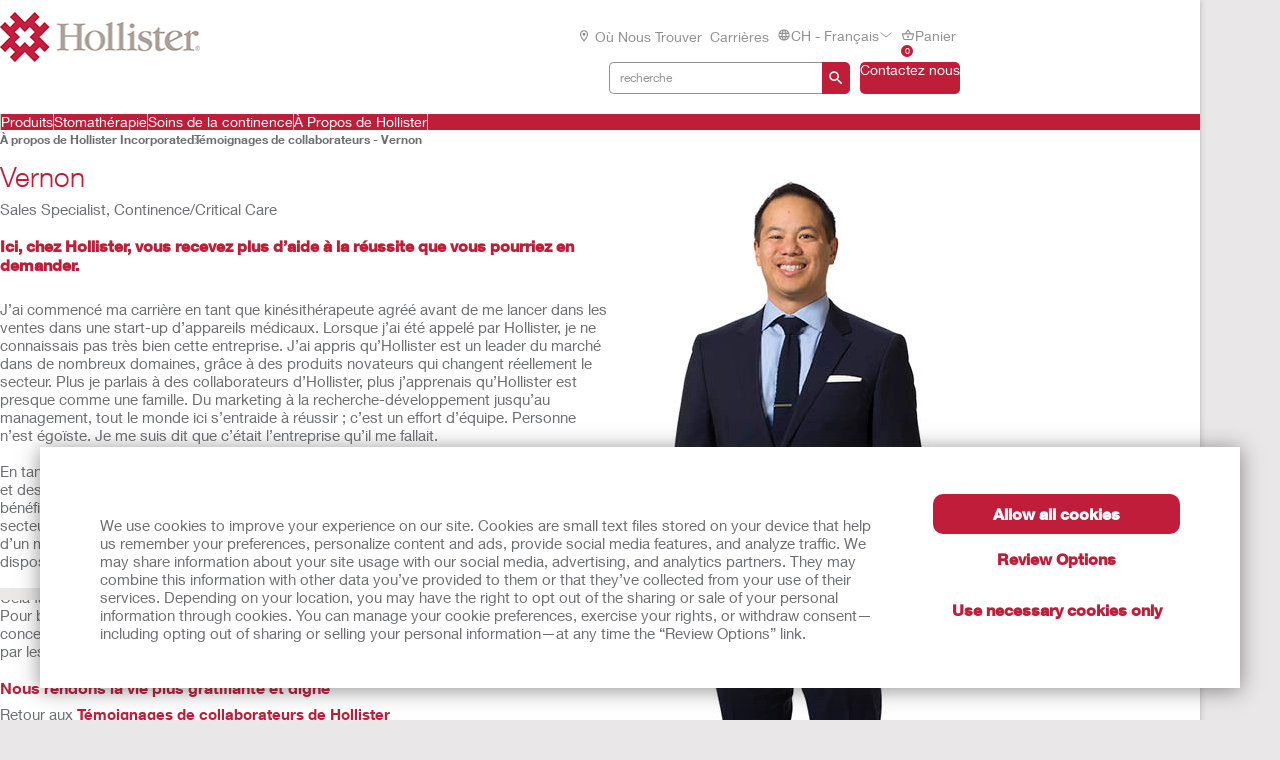

--- FILE ---
content_type: text/html; charset=utf-8
request_url: https://www.hollister.ch/fr-ch/about/vernonstory
body_size: 111675
content:



<!doctype html>
<!--[if IE 8]> <html class="ie8" lang="en"> <![endif]-->
<!--[if IE 9]> <html class="ie9" lang="en"> <![endif]-->
<!--[if (gt IE 9)|!(IE)]><!-->
<html lang="en" xml:lang="en" xmlns="http://www.w3.org/1999/xhtml">
<!--<![endif]-->
<head>
    <!-- Current Server : CD2-->

    <meta charset="utf-8">
    <meta http-equiv="X-UA-Compatible" content="IE=edge,chrome=1">
    <meta name="viewport" content="width=device-width, initial-scale=1, maximum-scale=1">
    <meta http-equiv="Content-Type" content="text/html; charset=UTF-8" />
    <meta name="CODE_LANGUAGE" content="C#" />
    <meta name="vs_defaultClientScript" content="JavaScript" />
    <meta name="vs_targetSchema" content="http://schemas.microsoft.com/intellisense/ie5" />

    <!--Canonical URLs-->
        <link rel="canonical" href="https://www.hollister.ch/fr-ch/about/vernonstory" />
        <!--Hreflanguage-->
                <link rel="alternate" hreflang="en-ca" href="https://www.hollister.ca/en-ca/about/vernonstory" />
                <link rel="alternate" hreflang="fr-ca" href="https://www.hollister.ca/fr-ca/about/vernonstory" />
                <link rel="alternate" hreflang="es-mx" href="https://www.hollister.com.mx/es-mx/about/vernonstory" />
                <link rel="alternate" hreflang="x-default" href="https://www.hollister.com/en/about/vernonstory" />
                <link rel="alternate" hreflang="fr-be" href="https://www.hollister.be/fr-be/about/vernonstory" />
                <link rel="alternate" hreflang="nl-be" href="https://www.hollister.be/nl-be/about/vernonstory" />
                <link rel="alternate" hreflang="da-dk" href="https://www.hollister.dk/da-dk/about/vernonstory" />
                <link rel="alternate" hreflang="es-es" href="https://www.hollister.es/es-es/about/vernonstory" />
                <link rel="alternate" hreflang="sv-fi" href="https://www.hollister.fi/sv-fi/about/vernonstory" />
                <link rel="alternate" hreflang="fr-fr" href="https://www.hollister.fr/fr-fr/about/vernonstory" />
                <link rel="alternate" hreflang="en-ie" href="https://www.hollister.ie/en-ie/about/vernonstory" />
                <link rel="alternate" hreflang="nl-nl" href="https://www.hollister.nl/nl-nl/about/vernonstory" />
                <link rel="alternate" hreflang="nb-no" href="https://www.hollister.no/nb-no/about/vernonstory" />
                <link rel="alternate" hreflang="de-ch" href="https://www.hollister.ch/de-ch/about/vernonstory" />
                <link rel="alternate" hreflang="fr-ch" href="https://www.hollister.ch/fr-ch/about/vernonstory" />
                <link rel="alternate" hreflang="fi-fi" href="https://www.hollister.fi/fi-fi/about/vernonstory" />
                <link rel="alternate" hreflang="sv-se" href="https://www.hollister.se/sv-se/about/vernonstory" />
                <link rel="alternate" hreflang="it-ch" href="https://www.hollister.ch/it-ch/about/vernonstory" />
                <link rel="alternate" hreflang="en-gb" href="https://www.hollister.co.uk/en-gb/about/vernonstory" />
                <link rel="alternate" hreflang="en-au" href="https://www.hollister.com.au/en-au/about/vernonstory" />
                <link rel="alternate" hreflang="ja-jp" href="https://www.hollister.co.jp/ja-jp/about/vernonstory" />
                <link rel="alternate" hreflang="en-nz" href="https://www.hollister.co.nz/en-nz/about/vernonstory" />


        <!-- Google Tag Manager -->
            <script nonce="a4231a0c-f5e0-4e2f-aa6b-f190afc82cc8">
                    (function (w, d, s, l, i) {
                    w[l] = w[l] || []; w[l].push({
                        'gtm.start':
                            new Date().getTime(), event: 'gtm.js'
                    }); var f = d.getElementsByTagName(s)[0],
                        j = d.createElement(s), dl = l != 'dataLayer' ? '&l=' + l : ''; j.async = true; j.src =
                            'https://www.googletagmanager.com/gtm.js?id=' + i + dl; var n = d.querySelector('[nonce]');
                    n && j.setAttribute('nonce', n.nonce || n.getAttribute('nonce')); f.parentNode.insertBefore(j, f);
                })(window, document, 'script', 'dataLayer', 'GTM-PX7DDL');
            </script>
        <!-- End Google Tag Manager -->
    
    <script nonce="a4231a0c-f5e0-4e2f-aa6b-f190afc82cc8">var gtmEventLabel, gtmEventValue, gtmEventCategory, gtmEventAction;</script>




    


	<script nonce="a4231a0c-f5e0-4e2f-aa6b-f190afc82cc8" src="/sites/public/design/Hollister/js/jquery-1.11.1.min.js"></script>
	<script nonce="a4231a0c-f5e0-4e2f-aa6b-f190afc82cc8" src="/sites/public/design/Hollister/js/plugins.js"></script>
		<script nonce="a4231a0c-f5e0-4e2f-aa6b-f190afc82cc8" src="/sites/public/design/Hollister/js/moment-with-locales.min.js"></script>
	<script nonce="a4231a0c-f5e0-4e2f-aa6b-f190afc82cc8" src="/sites/public/design/Hollister/js/aws.services.Hollister.js"></script>
	<script nonce="a4231a0c-f5e0-4e2f-aa6b-f190afc82cc8" src="/sites/public/design/refactor/scripts/main.bundle.js" type="module"></script>
	<script nonce="a4231a0c-f5e0-4e2f-aa6b-f190afc82cc8" src="/sites/public/design/Hollister/js/auxillary.js"></script>
		<script nonce="a4231a0c-f5e0-4e2f-aa6b-f190afc82cc8" src="/sites/public/design/Hollister/js/date.format.js"></script>
		<script nonce="a4231a0c-f5e0-4e2f-aa6b-f190afc82cc8" src="/sites/public/design/Hollister/js/jquery.maskedinput.min.js"></script>
		<script nonce="a4231a0c-f5e0-4e2f-aa6b-f190afc82cc8" src="/sites/public/design/Hollister/js/securestart.js"></script>

    <link href="/sites/public/design/refactor/css/Hollister.css?v=eKNDpm5eUIQhrCpK_dSagJ6vr2Nbenwd2y9Bg1z6DXE1" rel="stylesheet"/>

    <!--[if IE 8]>
        <link rel="stylesheet" type="text/css" href="/sites/public/design/Hollister/css/ie8.css"/>
    <![endif]-->
    
    
    <link rel="shortcut icon" href="/Sites/Public/Design/Hollister/images/favicon.ico" /><link rel="apple-touch-icon" href="/Sites/Public/Design/Hollister/images/favicon.png" />

        <script nonce="a4231a0c-f5e0-4e2f-aa6b-f190afc82cc8" type="text/plain" data-cookieconsent="statistics">

            (function(i, s, o, g, r, a, m) {
            i['GoogleAnalyticsObject'] = r;
            i[r] = i[r] ||
                function() {
                (i[r].q = i[r].q || []).push(arguments);
            }, i[r].l = 1 * new Date();
            a = s.createElement(o),
                    m = s.getElementsByTagName(o)[0];
            a.async = 1;
            a.src = g;
            m.parentNode.insertBefore(a, m);
        })(window, document, 'script', '//www.google-analytics.com/analytics.js', 'ga');

        ga('create', 'UA-67908405-2', { 'allowAnchor': true });
        ga('send', 'pageview');

        </script>
    

    <!-- Metadata -->
    <title>T&#233;moignages de collaborateurs - Vernon | Hollister CH</title>


    <!-- End Metadata -->
    <!-- Forms -->
   
    <script nonce="a4231a0c-f5e0-4e2f-aa6b-f190afc82cc8">
        if (!window.jQuery) {
            var script = document.createElement('script');
            script.type = "text/javascript";
            script.src = "/sites/public/design/dansac/js/jquery-1.11.1.min.js";
            script.nonce = "a4231a0c-f5e0-4e2f-aa6b-f190afc82cc8";
            document.getElementsByTagName('head')[0].appendChild(script);
        }
    </script>
    <script src="/scripts/jquery.signalR-2.4.3.min.js"></script>
    <script src="https://www.hollister.ch/signalr/hubs"></script>
    
</head>
<body class=" ">
    <noscript class="site_warning"><p><font color="FFFFFF"><b>Ce site fonctionne mieux lorsque JavaScript est activé…</b></font></p></noscript>

    
    <!-- Wrappers -->
    <div class="page-wrapper">
        <!-- Header -->

<header class="main-header">

    
<div class="mobile-header " data-module="mobileHeader">
    <div class="mobile-header__menu-container">
        <button class="mobile-header__menu-button__icon">
            <svg class="mobile-header__menu-button__icon-close" hidden="">
                <use xlink:href="#close-nav"></use>
            </svg>
            <svg class="mobile-header__menu-button__icon-open">
                <use xlink:href="#menu-nav"></use>
            </svg>
        </button>
        
    <nav class="mobile-header__nav-container" hidden="">
        <!-- main nav -->
        <div class="mobile-header__nav__main-nav" id="main-menu">
            
<form action="/Public/Navigation/Header" class="mobile-header__search-bar-container" method="post"><input id="fhController" name="fhController" type="hidden" value="NavigationController" /><input id="fhAction" name="fhAction" type="hidden" value="Header" /><input Name="q" Value="" class="mobile-header__nav__search-bar__input" id="SiteSearchViewModel_q" name="SiteSearchViewModel.q" placeholder="recherche" type="text" value="recherche" />                <div class="mobile-header__nav__search-buttons">
                    <button type="submit" class="mobile-header__nav__search-bar__button">
                        <svg class="mobile-header__menu-button__icon-open">
                            <use xlink:href="#search-icon"></use>
                        </svg>
                    </button>
                </div>
</form>            <ul class="mobile-header__nav__menu">
                    <li class="mobile-header__nav__menu-item has-submenu">
                        <a href="#" class="mobile-header__nav__menu-link" aria-haspopup="true" id="Produits-button-menu" aria-controls="Produits-menu">
                            Produits
                                <svg class="mobile-header__menu-button__icon-open">
                                    <use xlink:href="#chevron_right"></use>
                                </svg>
                        </a>
                    </li>
                    <li class="mobile-header__nav__menu-item has-submenu">
                        <a href="#" class="mobile-header__nav__menu-link" aria-haspopup="true" id="Stomath&#233;rapie-button-menu" aria-controls="Stomath&#233;rapie-menu">
                            Stomath&#233;rapie
                                <svg class="mobile-header__menu-button__icon-open">
                                    <use xlink:href="#chevron_right"></use>
                                </svg>
                        </a>
                    </li>
                    <li class="mobile-header__nav__menu-item has-submenu">
                        <a href="#" class="mobile-header__nav__menu-link" aria-haspopup="true" id="Soins-de-la-continence-button-menu" aria-controls="Soins-de-la-continence-menu">
                            Soins de la continence
                                <svg class="mobile-header__menu-button__icon-open">
                                    <use xlink:href="#chevron_right"></use>
                                </svg>
                        </a>
                    </li>
                    <li class="mobile-header__nav__menu-item has-submenu">
                        <a href="#" class="mobile-header__nav__menu-link" aria-haspopup="true" id="&#192;-Propos-de-Hollister-button-menu" aria-controls="&#192;-Propos-de-Hollister-menu">
                            &#192; Propos de Hollister
                                <svg class="mobile-header__menu-button__icon-open">
                                    <use xlink:href="#chevron_right"></use>
                                </svg>
                        </a>
                    </li>
            </ul>
            
        <ul class="mobile-header__nav__utility-nav">
                <li class="mobile-header__nav__utility-nav-item has-submenu">
                    <a href="/fr-ch/wheretobuy" class="mobile-header__nav__utility-nav-link">
                            <span>
                                <svg class="mobile-header__menu-button__icon-open">
                                    <use xlink:href="#location-icon"></use>
                                </svg>
                            </span>
                        &#160;O&#249; nous trouver
                    </a>
                </li>
                <li class="mobile-header__nav__utility-nav-item has-submenu">
                    <a href="/fr-ch/about/careeropportunities" class="mobile-header__nav__utility-nav-link">
                        Carri&#232;res
                    </a>
                </li>
            <li class="mobile-header__nav__utility-nav-item has-submenu">
                <a href="#" class="mobile-header__nav__utility-nav-link" id="language-button-menu" aria-controls="language-menu">
                    <span>
                        <svg class="mobile-header__menu-button__icon-open">
                            <use xlink:href="#world-icon"></use>
                        </svg>
                    </span>
                    CH - fran&#231;ais
                    <svg class="mobile-header__menu-button__icon-open">
                        <use xlink:href="#chevron_right"></use>
                    </svg>
                </a>
            </li>
                <!-- Add more utility nav items as needed -->
            </ul>
            <a href="/fr-ch/chfrcontactuspage" class="mobile-header__nav__contact-button">Contactez nous</a>
        </div>
        <!-- products nav -->
            <div class="mobile-header__nav__submenu-container" id="Produits-menu" aria-labelledby="Produits-button-menu" aria-hidden="true" hidden="">
                <ul class="mobile-header__nav__submenu">
                    <li class="mobile-header__nav__submenu-title" role="presentation">
                        <button class="mobile-header__nav__back-button" aria-label="Back to Main Menu" aria-controls="main-menu">
                            <span>
                                <svg class="mobile-header__menu-button__icon-open">
                                    <use xlink:href="#chevron_left"></use>
                                </svg>
                            </span>
                            Retour au menu principal
                        </button>
                        <h2>Produits</h2>
                    </li>
                        <li class="mobile-header__nav__submenu-item has-submenu">
                            <a href="#" aria-haspopup="true" aria-controls="Cat&#233;gories-de-produits-menu" id="Cat&#233;gories-de-produits-button-menu">
                                Cat&#233;gories de produits
                                    <svg class="mobile-header__menu-button__icon-open">
                                        <use xlink:href="#chevron_right"></use>
                                    </svg>
                            </a>
                        </li>
                        <li class="mobile-header__nav__submenu-item has-submenu">
                            <a href="#" aria-haspopup="true" aria-controls="Familles-de-produits-menu" id="Familles-de-produits-button-menu">
                                Familles de produits
                                    <svg class="mobile-header__menu-button__icon-open">
                                        <use xlink:href="#chevron_right"></use>
                                    </svg>
                            </a>
                        </li>
                        <li class="mobile-header__nav__submenu-item has-submenu">
                            <a href="/fr-ch/products" aria-haspopup="true" aria-controls="Voir-tous-les-produits-menu" id="Voir-tous-les-produits-button-menu">
                                Voir tous les produits
                            </a>
                        </li>
                </ul>
            </div>
            <!-- explore by products -->
                    <div class="mobile-header__nav__submenu-container" aria-labelledby="Cat&#233;gories-de-produits-button-menu" aria-hidden="true" id="Cat&#233;gories-de-produits-menu" hidden="">
                        <ul class="mobile-header__nav__submenu">
                            <li class="mobile-header__nav__submenu-title" role="presentation">
                                <button class="mobile-header__nav__back-button" aria-label="Back to Main Menu" aria-controls="Produits-menu">
                                    <span>
                                        <svg class="mobile-header__menu-button__icon-open">
                                            <use xlink:href="#chevron_left"></use>
                                        </svg>
                                    </span>
                                    Retour
                                </button>
                                <h2>Cat&#233;gories de produits</h2>
                            </li>
                                <li class="mobile-header__nav__submenu-item submenu-item--product">
                                    <a href="/fr-ch/products/ostomy-care-products">Produits de stomath&#233;rapie</a>
                                    <span>
                                        Pour une meilleure qualit&#233; de vie
                                    </span>
                                </li>
                                <li class="mobile-header__nav__submenu-item submenu-item--product">
                                    <a href="/fr-ch/products/continence-care-products">Produits des soins de la continence</a>
                                    <span>
                                        Confort, protection et discr&#233;tion
                                    </span>
                                </li>
                        </ul>
                    </div>
                    <div class="mobile-header__nav__submenu-container" aria-labelledby="Familles-de-produits-button-menu" aria-hidden="true" id="Familles-de-produits-menu" hidden="">
                        <ul class="mobile-header__nav__submenu">
                            <li class="mobile-header__nav__submenu-title" role="presentation">
                                <button class="mobile-header__nav__back-button" aria-label="Back to Main Menu" aria-controls="Produits-menu">
                                    <span>
                                        <svg class="mobile-header__menu-button__icon-open">
                                            <use xlink:href="#chevron_left"></use>
                                        </svg>
                                    </span>
                                    Retour
                                </button>
                                <h2>Familles de produits</h2>
                            </li>
                                <li class="mobile-header__nav__submenu-item submenu-item--product">
                                    <a href="/products/Ostomy-Care-Products/CeraPlus">CeraPlus™ - Produits de stomath&#233;rapie</a>
                                    <span>
                                        Pour r&#233;pondre &#224; vos besoins de s&#233;curit&#233; et de sant&#233; de la peau
                                    </span>
                                </li>
                                <li class="mobile-header__nav__submenu-item submenu-item--product">
                                    <a href="/products/Continence-Care-Products/Infyna-Chic">Sondes Infyna Chic™</a>
                                    <span>
                                        Discr&#233;tion et design inspir&#233;
                                    </span>
                                </li>
                                <li class="mobile-header__nav__submenu-item submenu-item--product">
                                    <a href="/products/Continence-Care-Products/VaPro">Sondes VaPro™ Catheters</a>
                                    <span>
                                        Avec protection 100% No Touch
                                    </span>
                                </li>
                        </ul>
                    </div>
            <div class="mobile-header__nav__submenu-container" id="Stomath&#233;rapie-menu" aria-labelledby="Stomath&#233;rapie-button-menu" aria-hidden="true" hidden="">
                <ul class="mobile-header__nav__submenu">
                    <li class="mobile-header__nav__submenu-title" role="presentation">
                        <button class="mobile-header__nav__back-button" aria-label="Back to Main Menu" aria-controls="main-menu">
                            <span>
                                <svg class="mobile-header__menu-button__icon-open">
                                    <use xlink:href="#chevron_left"></use>
                                </svg>
                            </span>
                            Retour au menu principal
                        </button>
                        <h2>Stomath&#233;rapie</h2>
                    </li>
                        <li class="mobile-header__nav__submenu-item has-submenu">
                            <a href="/fr-ch/Products/Ostomy-Care-Products" aria-haspopup="true" aria-controls="Produits-de-stomath&#233;rapie-menu" id="Produits-de-stomath&#233;rapie-button-menu">
                                Produits de stomath&#233;rapie
                            </a>
                        </li>
                        <li class="mobile-header__nav__submenu-item has-submenu">
                            <a href="/fr-ch/ostomycare/peristomalskinhealth" aria-haspopup="true" aria-controls="S&#233;curit&#233;-et-sant&#233;-de-la-peau-menu" id="S&#233;curit&#233;-et-sant&#233;-de-la-peau-button-menu">
                                S&#233;curit&#233; et sant&#233; de la peau
                            </a>
                        </li>
                        <li class="mobile-header__nav__submenu-item has-submenu">
                            <a href="/fr-ch/ostomycare/cerapluslineofproducts/ceraplustestimonials" aria-haspopup="true" aria-controls="T&#233;moignages-menu" id="T&#233;moignages-button-menu">
                                T&#233;moignages
                            </a>
                        </li>
                        <li class="mobile-header__nav__submenu-item has-submenu">
                            <a href="/fr-ch/ostomycare/ostomylearningcenter" aria-haspopup="true" aria-controls="Centre-d&#39;apprentissage-menu" id="Centre-d&#39;apprentissage-button-menu">
                                Centre d&#39;apprentissage
                            </a>
                        </li>
                        <li class="mobile-header__nav__submenu-item has-submenu">
                            <a href="/fr-ch/ostomycare/ostomy-clinical-education" aria-haspopup="true" aria-controls="Formation-clinique-en-stomath&#233;rapie-menu" id="Formation-clinique-en-stomath&#233;rapie-button-menu">
                                Formation clinique en stomath&#233;rapie
                            </a>
                        </li>
                        <li class="mobile-header__nav__submenu-item has-submenu">
                            <a href="/fr-ch/ostomycare/educationaltools" aria-haspopup="true" aria-controls="Outils-p&#233;dagogiques--menu" id="Outils-p&#233;dagogiques--button-menu">
                                Outils p&#233;dagogiques 
                            </a>
                        </li>
                </ul>
                    <div class="mobile-header__card">
                        <a href="/fr-ch/update" class="mobile-header__card-wrapper-link">
                                <img class="mobile-header__card__image" src="/-/media/images/hollister/flyoutfeature-images/hollister-kv-rita-landscape-145x145.jpg" alt="">
                            <div class="mobile-header__card__content">
                                <h2 class="mobile-header__card-title">
                                    Votre poche CeraPlus™ s’am&#233;liore  
                                </h2>
                                <div class="mobile-header__card-paragraph">
                                    D&#233;couvrez les caract&#233;ristiques am&#233;lior&#233;es de votre poche CeraPlus™ ici.
                                </div>
                                    <span class="mobile-header__card-link">En Savoir Plus</span>
                            </div>
                        </a>
                    </div>
            </div>
            <!-- explore by products -->
            <div class="mobile-header__nav__submenu-container" id="Soins-de-la-continence-menu" aria-labelledby="Soins-de-la-continence-button-menu" aria-hidden="true" hidden="">
                <ul class="mobile-header__nav__submenu">
                    <li class="mobile-header__nav__submenu-title" role="presentation">
                        <button class="mobile-header__nav__back-button" aria-label="Back to Main Menu" aria-controls="main-menu">
                            <span>
                                <svg class="mobile-header__menu-button__icon-open">
                                    <use xlink:href="#chevron_left"></use>
                                </svg>
                            </span>
                            Retour au menu principal
                        </button>
                        <h2>Soins de la continence</h2>
                    </li>
                        <li class="mobile-header__nav__submenu-item has-submenu">
                            <a href="/fr-ch/continencecare/continencecarelineofproducts" aria-haspopup="true" aria-controls="Produits-de-soins-de-la-continence-menu" id="Produits-de-soins-de-la-continence-button-menu">
                                Produits de soins de la continence
                            </a>
                        </li>
                        <li class="mobile-header__nav__submenu-item has-submenu">
                            <a href="/fr-ch/continencecare/continencelearningcenter" aria-haspopup="true" aria-controls="Centre-d&#39;apprentissage-menu" id="Centre-d&#39;apprentissage-button-menu">
                                Centre d&#39;apprentissage
                            </a>
                        </li>
                        <li class="mobile-header__nav__submenu-item has-submenu">
                            <a href="/fr-ch/continencecare/educationaltools" aria-haspopup="true" aria-controls="Outils-p&#233;dagogiques-rapides-menu" id="Outils-p&#233;dagogiques-rapides-button-menu">
                                Outils p&#233;dagogiques rapides
                            </a>
                        </li>
                        <li class="mobile-header__nav__submenu-item has-submenu">
                            <a href="/fr-ch/continencecare/continence-clinical-education" aria-haspopup="true" aria-controls="Formation-clinique-sur-les-soins-de-la-continence-menu" id="Formation-clinique-sur-les-soins-de-la-continence-button-menu">
                                Formation clinique sur les soins de la continence
                            </a>
                        </li>
                </ul>
                    <div class="mobile-header__card">
                        <a href="/fr-ch/continencecare/vapro" class="mobile-header__card-wrapper-link">
                                <img class="mobile-header__card__image" src="/-/media/images/hollister/splash-images/vapronotouch/6023_holcog_fingertips_145x97.jpg" alt="VaPro F-Style catheter">
                            <div class="mobile-header__card__content">
                                <h2 class="mobile-header__card-title">
                                    Les sondes VaPro™
                                </h2>
                                <div class="mobile-header__card-paragraph">
                                    Avec la protection 100 % No Touch*, tout ce que vous touchez, ne touche pas la sonde VaPro™. (*Sans contact)
                                </div>
                                    <span class="mobile-header__card-link">En savoir plus</span>
                            </div>
                        </a>
                    </div>
            </div>
            <!-- explore by products -->
            <div class="mobile-header__nav__submenu-container" id="&#192;-Propos-de-Hollister-menu" aria-labelledby="&#192;-Propos-de-Hollister-button-menu" aria-hidden="true" hidden="">
                <ul class="mobile-header__nav__submenu">
                    <li class="mobile-header__nav__submenu-title" role="presentation">
                        <button class="mobile-header__nav__back-button" aria-label="Back to Main Menu" aria-controls="main-menu">
                            <span>
                                <svg class="mobile-header__menu-button__icon-open">
                                    <use xlink:href="#chevron_left"></use>
                                </svg>
                            </span>
                            Retour au menu principal
                        </button>
                        <h2>&#192; Propos de Hollister</h2>
                    </li>
                        <li class="mobile-header__nav__submenu-item has-submenu">
                            <a href="/fr-ch/about/careersupdate" aria-haspopup="true" aria-controls="Carri&#232;res-Hollister-menu" id="Carri&#232;res-Hollister-button-menu">
                                Carri&#232;res Hollister
                            </a>
                        </li>
                        <li class="mobile-header__nav__submenu-item has-submenu">
                            <a href="/fr-ch/about/associatestories" aria-haspopup="true" aria-controls="T&#233;moignages-de-collaborateurs-menu" id="T&#233;moignages-de-collaborateurs-button-menu">
                                T&#233;moignages de collaborateurs
                            </a>
                        </li>
                        <li class="mobile-header__nav__submenu-item has-submenu">
                            <a href="/fr-ch/about/globallocations" aria-haspopup="true" aria-controls="Sites-internationaux-menu" id="Sites-internationaux-button-menu">
                                Sites internationaux
                            </a>
                        </li>
                        <li class="mobile-header__nav__submenu-item has-submenu">
                            <a href="/fr-ch/about/hollisterhistory" aria-haspopup="true" aria-controls="Histoire-de-Hollister-menu" id="Histoire-de-Hollister-button-menu">
                                Histoire de Hollister
                            </a>
                        </li>
                </ul>
                    <div class="mobile-header__card">
                        <a href="/fr-ch/about/environmentalresponsibility" class="mobile-header__card-wrapper-link">
                                <img class="mobile-header__card__image" src="/-/media/images/hollister/flyoutfeature-images/hollister_environmental_flyout_145x122.png" alt="">
                            <div class="mobile-header__card__content">
                                <h2 class="mobile-header__card-title">
                                    Responsabilit&#233; environnementale
                                </h2>
                                <div class="mobile-header__card-paragraph">
                                    Voyez comment nous sommes de bons intendants des ressources de la Terre.
                                </div>
                                    <span class="mobile-header__card-link">Pour en savoir plus</span>
                            </div>
                        </a>
                    </div>
            </div>
            <!-- explore by products -->
        <!-- Language -->
        <div class="mobile-header__nav__submenu-container" aria-labelledby="language-button-menu" id="language-menu" aria-hidden="true" hidden="">
            <ul class="mobile-header__nav__submenu language-list">
                <li class="mobile-header__nav__submenu-title" role="presentation">
                    <button class="mobile-header__nav__back-button" aria-label="Back to Main Menu" aria-controls="main-menu">
                        <span>
                            <svg class="mobile-header__menu-button__icon-open">
                                <use xlink:href="#chevron_left"></use>
                            </svg>
                        </span>
                        Retour
                    </button>
                    <h2>Changer de pays et de langue</h2>
                </li>

                    <li class="mobile-header__nav__submenu-item language-item">
                        <!--create an accordion -->
                        <button class="mobile-header__nav__submenu-item__accordion-button" aria-expanded="false" aria-controls="language-item-0">
                            Am&#233;riques <span>(5)</span>
                            <svg class="mobile-header__menu-button__icon-open plus-icon">
                                <use xlink:href="#plus-accordion"></use>
                            </svg>
                            <svg class="mobile-header__menu-button__icon-open minus-icon" hidden="">
                                <use xlink:href="#minus-accordion"></use>
                            </svg>
                        </button>
                        <div class="mobile-header__nav__submenu-item__content" id="language-item-0" hidden="">
                            <ul class="mobile-header__nav__submenu-item__content__list">
                                    <li class="mobile-header__nav__submenu-item__content__list-item">
<a href="/Public/Globalization/CountrySelectPage?commandArgument=pt-BR%7Chollisterbr">Brasil - Portugu&#234;s</a>                                    </li>
                                    <li class="mobile-header__nav__submenu-item__content__list-item">
<a href="/Public/Globalization/CountrySelectPage?commandArgument=en-CA%7Chollisterca">Canada - English</a>                                    </li>
                                    <li class="mobile-header__nav__submenu-item__content__list-item">
<a href="/Public/Globalization/CountrySelectPage?commandArgument=fr-CA%7Chollisterca">Canada - Fran&#231;ais</a>                                    </li>
                                    <li class="mobile-header__nav__submenu-item__content__list-item">
<a href="/Public/Globalization/CountrySelectPage?commandArgument=es-MX%7Chollistermx">M&#233;xico - Espa&#241;ol</a>                                    </li>
                                    <li class="mobile-header__nav__submenu-item__content__list-item">
<a href="/Public/Globalization/CountrySelectPage?commandArgument=en%7Chollister">United States - English</a>                                    </li>
                            </ul>
                        </div>
                    </li>
                    <li class="mobile-header__nav__submenu-item language-item">
                        <!--create an accordion -->
                        <button class="mobile-header__nav__submenu-item__accordion-button" aria-expanded="false" aria-controls="language-item-1">
                            Europe <span>(18)</span>
                            <svg class="mobile-header__menu-button__icon-open plus-icon">
                                <use xlink:href="#plus-accordion"></use>
                            </svg>
                            <svg class="mobile-header__menu-button__icon-open minus-icon" hidden="">
                                <use xlink:href="#minus-accordion"></use>
                            </svg>
                        </button>
                        <div class="mobile-header__nav__submenu-item__content" id="language-item-1" hidden="">
                            <ul class="mobile-header__nav__submenu-item__content__list">
                                    <li class="mobile-header__nav__submenu-item__content__list-item">
<a href="/Public/Globalization/CountrySelectPage?commandArgument=fr-BE%7Chollisterbe">Belgique - fran&#231;ais</a>                                    </li>
                                    <li class="mobile-header__nav__submenu-item__content__list-item">
<a href="/Public/Globalization/CountrySelectPage?commandArgument=nl-BE%7Chollisterbe">Belgi&#235; - Nederlands</a>                                    </li>
                                    <li class="mobile-header__nav__submenu-item__content__list-item">
<a href="/Public/Globalization/CountrySelectPage?commandArgument=da-DK%7Chollisterdk">Danmark - Dansk</a>                                    </li>
                                    <li class="mobile-header__nav__submenu-item__content__list-item">
<a href="/Public/Globalization/CountrySelectPage?commandArgument=de-DE%7Chollisterde">Deutschland - Deutsch</a>                                    </li>
                                    <li class="mobile-header__nav__submenu-item__content__list-item">
<a href="/Public/Globalization/CountrySelectPage?commandArgument=es-ES%7Chollisteres">Espa&#241;a - Espa&#241;ol</a>                                    </li>
                                    <li class="mobile-header__nav__submenu-item__content__list-item">
<a href="/Public/Globalization/CountrySelectPage?commandArgument=sv-FI%7Chollisterfi">Finland - svenska</a>                                    </li>
                                    <li class="mobile-header__nav__submenu-item__content__list-item">
<a href="/Public/Globalization/CountrySelectPage?commandArgument=fr-FR%7Chollisterfr">France - Fran&#231;ais</a>                                    </li>
                                    <li class="mobile-header__nav__submenu-item__content__list-item">
<a href="/Public/Globalization/CountrySelectPage?commandArgument=en-IE%7Chollisterie">Ireland - English</a>                                    </li>
                                    <li class="mobile-header__nav__submenu-item__content__list-item">
<a href="/Public/Globalization/CountrySelectPage?commandArgument=it-IT%7Chollisterit">Italia - Italiano</a>                                    </li>
                                    <li class="mobile-header__nav__submenu-item__content__list-item">
<a href="/Public/Globalization/CountrySelectPage?commandArgument=nl-NL%7Chollisternl">Nederland - Nederlands</a>                                    </li>
                                    <li class="mobile-header__nav__submenu-item__content__list-item">
<a href="/Public/Globalization/CountrySelectPage?commandArgument=nb-NO%7Chollisterno">Norge - Norsk</a>                                    </li>
                                    <li class="mobile-header__nav__submenu-item__content__list-item">
<a href="/Public/Globalization/CountrySelectPage?commandArgument=de-CH%7Chollisterch">Schweiz - Deutsch</a>                                    </li>
                                    <li class="mobile-header__nav__submenu-item__content__list-item">
<a href="/Public/Globalization/CountrySelectPage?commandArgument=fr-CH%7Chollisterch">Suisse - fran&#231;ais</a>                                    </li>
                                    <li class="mobile-header__nav__submenu-item__content__list-item">
<a href="/Public/Globalization/CountrySelectPage?commandArgument=fi-FI%7Chollisterfi">Suomi - suomi</a>                                    </li>
                                    <li class="mobile-header__nav__submenu-item__content__list-item">
<a href="/Public/Globalization/CountrySelectPage?commandArgument=sv-SE%7Chollisterse">Sverige - svenska</a>                                    </li>
                                    <li class="mobile-header__nav__submenu-item__content__list-item">
<a href="/Public/Globalization/CountrySelectPage?commandArgument=it-CH%7Chollisterch">Svizzera - Italiano</a>                                    </li>
                                    <li class="mobile-header__nav__submenu-item__content__list-item">
<a href="/Public/Globalization/CountrySelectPage?commandArgument=en-GB%7Chollisteruk">UK - English</a>                                    </li>
                                    <li class="mobile-header__nav__submenu-item__content__list-item">
<a href="/Public/Globalization/CountrySelectPage?commandArgument=de-AT%7Chollisterat">&#214;sterreich - Deutsch</a>                                    </li>
                            </ul>
                        </div>
                    </li>
                    <li class="mobile-header__nav__submenu-item language-item">
                        <!--create an accordion -->
                        <button class="mobile-header__nav__submenu-item__accordion-button" aria-expanded="false" aria-controls="language-item-2">
                            Asie / Pacifique <span>(3)</span>
                            <svg class="mobile-header__menu-button__icon-open plus-icon">
                                <use xlink:href="#plus-accordion"></use>
                            </svg>
                            <svg class="mobile-header__menu-button__icon-open minus-icon" hidden="">
                                <use xlink:href="#minus-accordion"></use>
                            </svg>
                        </button>
                        <div class="mobile-header__nav__submenu-item__content" id="language-item-2" hidden="">
                            <ul class="mobile-header__nav__submenu-item__content__list">
                                    <li class="mobile-header__nav__submenu-item__content__list-item">
<a href="/Public/Globalization/CountrySelectPage?commandArgument=en-AU%7Chollisterau">Australia - English</a>                                    </li>
                                    <li class="mobile-header__nav__submenu-item__content__list-item">
<a href="/Public/Globalization/CountrySelectPage?commandArgument=ja-JP%7Chollisterjp">日本 - 日本語</a>                                    </li>
                                    <li class="mobile-header__nav__submenu-item__content__list-item">
<a href="/Public/Globalization/CountrySelectPage?commandArgument=en-NZ%7Chollisternz">New Zealand - English</a>                                    </li>
                            </ul>
                        </div>
                    </li>
            </ul>
        </div>
        <!-- Login -->
        <div class="mobile-header__nav__submenu-container" aria-labelledby="login-button-menu" id="login-menu" aria-hidden="true" hidden="">
            <ul class="mobile-header__nav__submenu ">
                <li class="mobile-header__nav__submenu-title" role="presentation">
                    <button class="mobile-header__nav__back-button" aria-label="Back to Main Menu" aria-controls="main-menu">
                        <span>
                            <svg class="mobile-header__menu-button__icon-open">
                                <use xlink:href="#chevron_left"></use>
                            </svg>
                        </span>
                        Retour au menu principal
                    </button>
                    <h2>
Sign up or Login                    </h2>
                </li>
            </ul>
        </div>
    </nav>
    </div>
    <div class="mobile-header__logo">
        <a id="logo" href="/fr-ch/">
            <img src="/-/media/images/sites/public/hollister/logo.png?la=fr-CH&amp;h=50&amp;w=201&amp;hash=75C90E1D17AF5CE2C174F3062A8BBF7C" class="mobile-header__logo__image" alt="" loading="Lazy" />
        </a>
    </div>
    <div class="mobile-header__cart-container">
            <div class="mobile-header__cart-button">
                <button class="mobile-header__menu-button__icon">
                    <svg class="mobile-header__menu-button__icon-open">
                        <use xlink:href="#cart-nav"></use>
                    </svg>
                    Panier
                    <span class="mobile-header__cart-button-counter">0</span>
                </button>
            </div>
        </div>
</div>

<div class="desktop-header " data-module="desktopHeader">
    <div class="desktop-header__container">
        <div class="desktop-header__actions-container desktop-header-container">
            <div class="desktop-header__logo-container">
                <a id="logo" href="/fr-ch/">
                    <img src="/-/media/images/sites/public/hollister/logo.png?la=fr-CH&amp;h=50&amp;w=201&amp;hash=75C90E1D17AF5CE2C174F3062A8BBF7C" class="desktop-header__logo__image" alt="" loading="Lazy" />
                </a>
            </div>
            
        <ul class="desktop-header__nav__utility-nav">
                <li class="desktop-header__nav__utility-nav-item">
                    <a href="/fr-ch/wheretobuy" class="desktop-header__nav__utility-nav-link">
                            <svg class="desktop-header__menu-button__icon-open">
                                <use xlink:href="#location-icon"></use>
                            </svg>
                        &#160;O&#249; nous trouver
                    </a>
                </li>
                <li class="desktop-header__nav__utility-nav-item">
                    <a href="/fr-ch/about/careeropportunities" class="desktop-header__nav__utility-nav-link">
                        Carri&#232;res
                    </a>
                </li>
            <li class="desktop-header__nav__utility-nav-item desktop-header__nav__utility-nav-item--language">
                <a href="#" class="desktop-header__nav__utility-nav-link" id="language-button-menu" aria-controls="language-desktop-menu">
                    <span>
                        <svg class="desktop-header__menu-button__icon-open">
                            <use xlink:href="#world-icon"></use>
                        </svg>
                    </span>
                    <div class="desktop-header__current-language">
                        CH - fran&#231;ais
                    </div>
                    <svg class="desktop-header__menu-button__icon-open down-icon">
                        <use xlink:href="#chevron-down"></use>
                    </svg>
                </a>
                <div class="desktop-header__utility-subnav" id="language-desktop-menu" aria-labelledby="language-button-menu" hidden="">
                    <ul class="desktop-header__utility-subnav-list">
                        <li class="desktop-header__nav__submenu-title">
                            Changer de pays et de langue
                        </li>

                            <li class="desktop-header__nav__submenu-item">
                                <button class="desktop-header__nav__submenu-item__accordion-button" aria-expanded="false" aria-controls="language-desktop-item-0">
                                    Am&#233;riques <span> (5)</span>
                                    <svg class="desktop-header__menu-button__icon-open plus-icon">
                                        <use xlink:href="#plus-accordion"></use>
                                    </svg>
                                    <svg class="desktop-header__menu-button__icon-open minus-icon" hidden="">
                                        <use xlink:href="#minus-accordion"></use>
                                    </svg>
                                </button>
                                <div class="desktop-header__nav__submenu-item__content" id="language-desktop-item-0" hidden="">
                                        <ul class="desktop-header__nav__submenu-item__content__list">
                                                <li class="desktop-header__nav__submenu-item__content__list-item">
                                                    <a href="https://www.hollister.com.br/pt-br/">Brasil - Portugu&#234;s</a>
                                                </li>
                                                <li class="desktop-header__nav__submenu-item__content__list-item">
                                                    <a href="https://www.hollister.ca/en-ca/">Canada - English</a>
                                                </li>
                                                <li class="desktop-header__nav__submenu-item__content__list-item">
                                                    <a href="https://www.hollister.ca/fr-ca/">Canada - Fran&#231;ais</a>
                                                </li>
                                                <li class="desktop-header__nav__submenu-item__content__list-item">
                                                    <a href="https://www.hollister.com.mx/es-mx/">M&#233;xico - Espa&#241;ol</a>
                                                </li>
                                                <li class="desktop-header__nav__submenu-item__content__list-item">
                                                    <a href="https://www.hollister.com/en/">United States - English</a>
                                                </li>
                                        </ul>
                                </div>
                            </li>
                            <li class="desktop-header__nav__submenu-item">
                                <button class="desktop-header__nav__submenu-item__accordion-button" aria-expanded="false" aria-controls="language-desktop-item-1">
                                    Europe <span> (18)</span>
                                    <svg class="desktop-header__menu-button__icon-open plus-icon">
                                        <use xlink:href="#plus-accordion"></use>
                                    </svg>
                                    <svg class="desktop-header__menu-button__icon-open minus-icon" hidden="">
                                        <use xlink:href="#minus-accordion"></use>
                                    </svg>
                                </button>
                                <div class="desktop-header__nav__submenu-item__content" id="language-desktop-item-1" hidden="">
                                        <ul class="desktop-header__nav__submenu-item__content__list">
                                                <li class="desktop-header__nav__submenu-item__content__list-item">
                                                    <a href="https://www.hollister.be/fr-be/">Belgique - fran&#231;ais</a>
                                                </li>
                                                <li class="desktop-header__nav__submenu-item__content__list-item">
                                                    <a href="https://www.hollister.be/nl-be/">Belgi&#235; - Nederlands</a>
                                                </li>
                                                <li class="desktop-header__nav__submenu-item__content__list-item">
                                                    <a href="https://www.hollister.dk/da-dk/">Danmark - Dansk</a>
                                                </li>
                                                <li class="desktop-header__nav__submenu-item__content__list-item">
                                                    <a href="https://www.hollister.de/de-de/">Deutschland - Deutsch</a>
                                                </li>
                                                <li class="desktop-header__nav__submenu-item__content__list-item">
                                                    <a href="https://www.hollister.es/es-es/">Espa&#241;a - Espa&#241;ol</a>
                                                </li>
                                                <li class="desktop-header__nav__submenu-item__content__list-item">
                                                    <a href="https://www.hollister.fi/sv-fi/">Finland - svenska</a>
                                                </li>
                                                <li class="desktop-header__nav__submenu-item__content__list-item">
                                                    <a href="https://www.hollister.fr/fr-fr/">France - Fran&#231;ais</a>
                                                </li>
                                                <li class="desktop-header__nav__submenu-item__content__list-item">
                                                    <a href="https://www.hollister.ie/en-ie/">Ireland - English</a>
                                                </li>
                                                <li class="desktop-header__nav__submenu-item__content__list-item">
                                                    <a href="https://www.hollister.it/it-it/">Italia - Italiano</a>
                                                </li>
                                                <li class="desktop-header__nav__submenu-item__content__list-item">
                                                    <a href="https://www.hollister.nl/nl-nl/">Nederland - Nederlands</a>
                                                </li>
                                        </ul>
                                        <ul class="desktop-header__nav__submenu-item__content__list">
                                                <li class="desktop-header__nav__submenu-item__content__list-item">
                                                    <a href="https://www.hollister.no/nb-no/">Norge - Norsk</a>
                                                </li>
                                                <li class="desktop-header__nav__submenu-item__content__list-item">
                                                    <a href="https://www.hollister.ch/de-ch/">Schweiz - Deutsch</a>
                                                </li>
                                                <li class="desktop-header__nav__submenu-item__content__list-item">
                                                    <a href="https://www.hollister.ch/fr-ch/">Suisse - fran&#231;ais</a>
                                                </li>
                                                <li class="desktop-header__nav__submenu-item__content__list-item">
                                                    <a href="https://www.hollister.fi/fi-fi/">Suomi - suomi</a>
                                                </li>
                                                <li class="desktop-header__nav__submenu-item__content__list-item">
                                                    <a href="https://www.hollister.se/sv-se/">Sverige - svenska</a>
                                                </li>
                                                <li class="desktop-header__nav__submenu-item__content__list-item">
                                                    <a href="https://www.hollister.ch/it-ch/">Svizzera - Italiano</a>
                                                </li>
                                                <li class="desktop-header__nav__submenu-item__content__list-item">
                                                    <a href="https://www.hollister.co.uk/en-gb/">UK - English</a>
                                                </li>
                                                <li class="desktop-header__nav__submenu-item__content__list-item">
                                                    <a href="https://www.hollister.at/de-at/">&#214;sterreich - Deutsch</a>
                                                </li>
                                        </ul>
                                </div>
                            </li>
                            <li class="desktop-header__nav__submenu-item">
                                <button class="desktop-header__nav__submenu-item__accordion-button" aria-expanded="false" aria-controls="language-desktop-item-2">
                                    Asie / Pacifique <span> (3)</span>
                                    <svg class="desktop-header__menu-button__icon-open plus-icon">
                                        <use xlink:href="#plus-accordion"></use>
                                    </svg>
                                    <svg class="desktop-header__menu-button__icon-open minus-icon" hidden="">
                                        <use xlink:href="#minus-accordion"></use>
                                    </svg>
                                </button>
                                <div class="desktop-header__nav__submenu-item__content" id="language-desktop-item-2" hidden="">
                                        <ul class="desktop-header__nav__submenu-item__content__list">
                                                <li class="desktop-header__nav__submenu-item__content__list-item">
                                                    <a href="https://www.hollister.com.au/en-au/">Australia - English</a>
                                                </li>
                                                <li class="desktop-header__nav__submenu-item__content__list-item">
                                                    <a href="https://www.hollister.co.jp/ja-jp/">日本 - 日本語</a>
                                                </li>
                                                <li class="desktop-header__nav__submenu-item__content__list-item">
                                                    <a href="https://www.hollister.co.nz/en-nz/">New Zealand - English</a>
                                                </li>
                                        </ul>
                                </div>
                            </li>
                    </ul>
                </div>
            </li>
                            <li class="desktop-header__nav__utility-nav-item desktop-header__nav__utility-nav-item--cart">
                    <a href="#" class="desktop-header__nav__utility-nav-link">
                        <div class="desktop-header__nav__utility-nav-link--icon-counter">
                            <svg class="desktop-header__menu-button__icon-open">
                                <use xlink:href="#cart-nav"></use>
                            </svg>
                            <span class="desktop-header__cart-button-counter">0</span>
                        </div>
                        Panier
                    </a>
                </li>
        </ul>
        </div>
        <div class="desktop-header__search-container desktop-header-container">
            
<form action="/Public/Navigation/Header" class="desktop-header__search-bar-container" method="post"><input id="fhController" name="fhController" type="hidden" value="NavigationController" /><input id="fhAction" name="fhAction" type="hidden" value="Header" /><input Name="q" Value="" class="desktop-header__nav__search-bar__input" id="SiteSearchViewModel_q" name="SiteSearchViewModel.q" placeholder="recherche" type="text" value="recherche" />                <button type="submit" class="desktop-header__nav__search-bar__button">
                    <svg class="desktop-header__menu-button__icon-open">
                        <use xlink:href="#search-icon"></use>
                    </svg>
                </button>
</form>                            <a href="/fr-ch/chfrcontactuspage" class="desktop-header__nav__contact-us-cta">Contactez nous</a>
        </div>
        
        <div class="desktop-header__nav-wrapper">
            <nav class="desktop-header__nav desktop-header-container">
                <ul class="desktop-header__nav-list">
                        <li class="desktop-header__nav-item has-submenu">
                            <a href="/fr-ch/products" class="desktop-header__nav-link" id="96c81e6a-cd32-487a-904f-958c5e95ff58-desktop-button" aria-controls="96c81e6a-cd32-487a-904f-958c5e95ff58-desktop-menu">Produits</a>
                            <div class="desktop-header__submenu desktop-header__submenu--left" id="96c81e6a-cd32-487a-904f-958c5e95ff58-desktop-menu" aria-labelledby="96c81e6a-cd32-487a-904f-958c5e95ff58-desktop-button" hidden="true">
                                <ul class="desktop-header__nav-list desktop-header__nav-list--no-card">
                                        <li class="desktop-header__nav-item has-inner-submenu" tabindex="0">
                                            <a href="/fr-ch/products" id="ede423ac-1c25-49af-95a2-edce0f13f5ff-button-menu" aria-controls="ede423ac-1c25-49af-95a2-edce0f13f5ff-categories-menu" class="desktop-header__nav-link">
                                                Cat&#233;gories de produits
                                                <div class="desktop-header__nav-item-description">
                                                    Obtenez plus de d&#233;tails sur nos produits et demandez des &#233;chantillons.
                                                </div>
                                            </a>
                                                <svg class="desktop-header__menu-button__icon-open">
                                                    <use xlink:href="#chevron_right"></use>
                                                </svg>
                                                <div class="desktop-header__submenu" id="ede423ac-1c25-49af-95a2-edce0f13f5ff-categories-menu" aria-labelledby="ede423ac-1c25-49af-95a2-edce0f13f5ff-button-menu" hidden="">
                                                    <ul class="desktop-header__nav-list desktop-header__nav-list--no-card">
                                                            <li class="desktop-header__nav-item">
                                                                <a href="/fr-ch/products/ostomy-care-products" class="desktop-header__nav-link">
                                                                    Produits de stomath&#233;rapie
                                                                    <div class="desktop-header__nav-item-description">
                                                                        Pour une meilleure qualit&#233; de vie
                                                                    </div>
                                                                </a>
                                                            </li>
                                                            <li class="desktop-header__nav-item">
                                                                <a href="/fr-ch/products/continence-care-products" class="desktop-header__nav-link">
                                                                    Produits des soins de la continence
                                                                    <div class="desktop-header__nav-item-description">
                                                                        Confort, protection et discr&#233;tion
                                                                    </div>
                                                                </a>
                                                            </li>
                                                    </ul>
                                                    
                                                </div>
                                        </li>
                                        <li class="desktop-header__nav-item has-inner-submenu" tabindex="-1">
                                            <a href="" id="fcbdce0c-6da3-4622-9974-5834a3697b2e-button-menu" aria-controls="fcbdce0c-6da3-4622-9974-5834a3697b2e-categories-menu" class="desktop-header__nav-link">
                                                Familles de produits
                                                <div class="desktop-header__nav-item-description">
                                                    
                                                </div>
                                            </a>
                                                <svg class="desktop-header__menu-button__icon-open">
                                                    <use xlink:href="#chevron_right"></use>
                                                </svg>
                                                <div class="desktop-header__submenu" id="fcbdce0c-6da3-4622-9974-5834a3697b2e-categories-menu" aria-labelledby="fcbdce0c-6da3-4622-9974-5834a3697b2e-button-menu" hidden="">
                                                    <ul class="desktop-header__nav-list desktop-header__nav-list--no-card">
                                                            <li class="desktop-header__nav-item">
                                                                <a href="/products/Ostomy-Care-Products/CeraPlus" class="desktop-header__nav-link">
                                                                    CeraPlus™ - Produits de stomath&#233;rapie
                                                                    <div class="desktop-header__nav-item-description">
                                                                        Pour r&#233;pondre &#224; vos besoins de s&#233;curit&#233; et de sant&#233; de la peau
                                                                    </div>
                                                                </a>
                                                            </li>
                                                            <li class="desktop-header__nav-item">
                                                                <a href="/products/Continence-Care-Products/Infyna-Chic" class="desktop-header__nav-link">
                                                                    Sondes Infyna Chic™
                                                                    <div class="desktop-header__nav-item-description">
                                                                        Discr&#233;tion et design inspir&#233;
                                                                    </div>
                                                                </a>
                                                            </li>
                                                            <li class="desktop-header__nav-item">
                                                                <a href="/products/Continence-Care-Products/VaPro" class="desktop-header__nav-link">
                                                                    Sondes VaPro™ Catheters
                                                                    <div class="desktop-header__nav-item-description">
                                                                        Avec protection 100% No Touch
                                                                    </div>
                                                                </a>
                                                            </li>
                                                    </ul>
                                                    
                                                </div>
                                        </li>
                                        <li class="desktop-header__nav-item " tabindex="-1">
                                            <a href="/fr-ch/products" id="eb4e92a4-dc53-4d14-b420-a4924bfb3db3-button-menu" aria-controls="eb4e92a4-dc53-4d14-b420-a4924bfb3db3-categories-menu" class="desktop-header__nav-link">
                                                Voir tous les produits
                                                <div class="desktop-header__nav-item-description">
                                                    
                                                </div>
                                            </a>
                                        </li>
                                </ul>
                                                            </div>
                        </li>
                        <li class="desktop-header__nav-item has-submenu">
                            <a href="/fr-ch/ostomycare" class="desktop-header__nav-link" id="c818946c-b781-442a-bcb9-3bafa3e8e7d1-desktop-button" aria-controls="c818946c-b781-442a-bcb9-3bafa3e8e7d1-desktop-menu">Stomath&#233;rapie</a>
                            <div class="desktop-header__submenu desktop-header__submenu--left" id="c818946c-b781-442a-bcb9-3bafa3e8e7d1-desktop-menu" aria-labelledby="c818946c-b781-442a-bcb9-3bafa3e8e7d1-desktop-button" hidden="true">
                                <ul class="desktop-header__nav-list ">
                                        <li class="desktop-header__nav-item " tabindex="0">
                                            <a href="/fr-ch/Products/Ostomy-Care-Products" id="ee3e2e51-7121-4ba2-9d47-46d6cb302b24-button-menu" aria-controls="ee3e2e51-7121-4ba2-9d47-46d6cb302b24-categories-menu" class="desktop-header__nav-link">
                                                Produits de stomath&#233;rapie
                                                <div class="desktop-header__nav-item-description">
                                                    Des produits qui r&#233;pondent &#224; vos besoins de s&#233;curit&#233; et de sant&#233; de la peau
                                                </div>
                                            </a>
                                        </li>
                                        <li class="desktop-header__nav-item " tabindex="-1">
                                            <a href="/fr-ch/ostomycare/peristomalskinhealth" id="863e4a6b-c109-413a-9880-73e679d3f10a-button-menu" aria-controls="863e4a6b-c109-413a-9880-73e679d3f10a-categories-menu" class="desktop-header__nav-link">
                                                S&#233;curit&#233; et sant&#233; de la peau
                                                <div class="desktop-header__nav-item-description">
                                                    Les produits CeraPlus™ aident &#224; garder une peau saine
                                                </div>
                                            </a>
                                        </li>
                                        <li class="desktop-header__nav-item " tabindex="-1">
                                            <a href="/fr-ch/ostomycare/cerapluslineofproducts/ceraplustestimonials" id="4e6a7a6c-cbc6-4767-9293-6b33e5f028cf-button-menu" aria-controls="4e6a7a6c-cbc6-4767-9293-6b33e5f028cf-categories-menu" class="desktop-header__nav-link">
                                                T&#233;moignages
                                                <div class="desktop-header__nav-item-description">
                                                    T&#233;moignages d’utilisateurs de nos produits CeraPlus™
                                                </div>
                                            </a>
                                        </li>
                                        <li class="desktop-header__nav-item " tabindex="-1">
                                            <a href="/fr-ch/ostomycare/ostomylearningcenter" id="a2afbd7b-1b9f-468f-a176-9c343e21914f-button-menu" aria-controls="a2afbd7b-1b9f-468f-a176-9c343e21914f-categories-menu" class="desktop-header__nav-link">
                                                Centre d&#39;apprentissage
                                                <div class="desktop-header__nav-item-description">
                                                    Conseils, ressources et outils 
                                                </div>
                                            </a>
                                        </li>
                                        <li class="desktop-header__nav-item " tabindex="-1">
                                            <a href="/fr-ch/ostomycare/ostomy-clinical-education" id="e225e59d-3398-453c-8b29-bec2fd058233-button-menu" aria-controls="e225e59d-3398-453c-8b29-bec2fd058233-categories-menu" class="desktop-header__nav-link">
                                                Formation clinique en stomath&#233;rapie
                                                <div class="desktop-header__nav-item-description">
                                                    Ressources comprenant des r&#233;sultats d’&#233;tudes et des supports d&#39;apprentissage pour les professionnels de sant&#233;
                                                </div>
                                            </a>
                                        </li>
                                        <li class="desktop-header__nav-item " tabindex="-1">
                                            <a href="/fr-ch/ostomycare/educationaltools" id="a8eedf94-e954-4cd3-8c1e-6defc8e006ba-button-menu" aria-controls="a8eedf94-e954-4cd3-8c1e-6defc8e006ba-categories-menu" class="desktop-header__nav-link">
                                                Outils p&#233;dagogiques 
                                                <div class="desktop-header__nav-item-description">
                                                    Livrets pour avant et apr&#232;s la chirurgie de stomie
                                                </div>
                                            </a>
                                        </li>
                                </ul>
                                    <div class="desktop-header__card">
                                        <a href="/fr-ch/update" class="desktop-header__card-wrapper-link">
                                                <img class="desktop-header__card__image" src="/-/media/images/hollister/flyoutfeature-images/hollister-kv-rita-landscape-145x145.jpg" alt="">
                                            <div class="desktop-header__card__content">
                                                <h2 class="desktop-header__card-title">
                                                    Votre poche CeraPlus™ s’am&#233;liore  
                                                </h2>
                                                <div class="desktop-header__card-paragraph">
                                                    D&#233;couvrez les caract&#233;ristiques am&#233;lior&#233;es de votre poche CeraPlus™ ici.
                                                </div>
                                                    <span class="desktop-header__card-link">En Savoir Plus</span>
                                            </div>
                                        </a>
                                    </div>
                                                            </div>
                        </li>
                        <li class="desktop-header__nav-item has-submenu">
                            <a href="/fr-ch/continencecare" class="desktop-header__nav-link" id="6272b560-3289-4e7c-ba81-8146a2004526-desktop-button" aria-controls="6272b560-3289-4e7c-ba81-8146a2004526-desktop-menu">Soins de la continence</a>
                            <div class="desktop-header__submenu desktop-header__submenu--left" id="6272b560-3289-4e7c-ba81-8146a2004526-desktop-menu" aria-labelledby="6272b560-3289-4e7c-ba81-8146a2004526-desktop-button" hidden="true">
                                <ul class="desktop-header__nav-list ">
                                        <li class="desktop-header__nav-item " tabindex="0">
                                            <a href="/fr-ch/continencecare/continencecarelineofproducts" id="a437e7e2-b246-48e6-874b-7e6656b46760-button-menu" aria-controls="a437e7e2-b246-48e6-874b-7e6656b46760-categories-menu" class="desktop-header__nav-link">
                                                Produits de soins de la continence
                                                <div class="desktop-header__nav-item-description">
                                                    Notre gamme de sondes pour sondage intermittent propose des options &#224; tous ceux qui pratiquent l’auto-sondage
                                                </div>
                                            </a>
                                        </li>
                                        <li class="desktop-header__nav-item " tabindex="-1">
                                            <a href="/fr-ch/continencecare/continencelearningcenter" id="11996c27-a5b8-4efd-9dfa-74031f795fb3-button-menu" aria-controls="11996c27-a5b8-4efd-9dfa-74031f795fb3-categories-menu" class="desktop-header__nav-link">
                                                Centre d&#39;apprentissage
                                                <div class="desktop-header__nav-item-description">
                                                    Conseils compl&#233;mentaires aux informations sur le produit
                                                </div>
                                            </a>
                                        </li>
                                        <li class="desktop-header__nav-item " tabindex="-1">
                                            <a href="/fr-ch/continencecare/educationaltools" id="265494b0-d643-4239-96df-799ee70785c8-button-menu" aria-controls="265494b0-d643-4239-96df-799ee70785c8-categories-menu" class="desktop-header__nav-link">
                                                Outils p&#233;dagogiques rapides
                                                <div class="desktop-header__nav-item-description">
                                                    Vid&#233;os utiles, guides et conseils de soins pour apprendre &#224; vivre avec une maladie neurologique.
                                                </div>
                                            </a>
                                        </li>
                                        <li class="desktop-header__nav-item " tabindex="-1">
                                            <a href="/fr-ch/continencecare/continence-clinical-education" id="3e9ad314-ebd5-4552-bc69-8a0a25961fe1-button-menu" aria-controls="3e9ad314-ebd5-4552-bc69-8a0a25961fe1-categories-menu" class="desktop-header__nav-link">
                                                Formation clinique sur les soins de la continence
                                                <div class="desktop-header__nav-item-description">
                                                    Ressources p&#233;dagogiques pour professionnels de la sant&#233;
                                                </div>
                                            </a>
                                        </li>
                                </ul>
                                    <div class="desktop-header__card">
                                        <a href="/fr-ch/continencecare/vapro" class="desktop-header__card-wrapper-link">
                                                <img class="desktop-header__card__image" src="/-/media/images/hollister/splash-images/vapronotouch/6023_holcog_fingertips_145x97.jpg" alt="VaPro F-Style catheter">
                                            <div class="desktop-header__card__content">
                                                <h2 class="desktop-header__card-title">
                                                    Les sondes VaPro™
                                                </h2>
                                                <div class="desktop-header__card-paragraph">
                                                    Avec la protection 100 % No Touch*, tout ce que vous touchez, ne touche pas la sonde VaPro™. (*Sans contact)
                                                </div>
                                                    <span class="desktop-header__card-link">En savoir plus</span>
                                            </div>
                                        </a>
                                    </div>
                                                            </div>
                        </li>
                        <li class="desktop-header__nav-item has-submenu">
                            <a href="/fr-ch/about" class="desktop-header__nav-link" id="733e764e-3577-44e9-8098-db6534a400d5-desktop-button" aria-controls="733e764e-3577-44e9-8098-db6534a400d5-desktop-menu">&#192; Propos de Hollister</a>
                            <div class="desktop-header__submenu desktop-header__submenu--left" id="733e764e-3577-44e9-8098-db6534a400d5-desktop-menu" aria-labelledby="733e764e-3577-44e9-8098-db6534a400d5-desktop-button" hidden="true">
                                <ul class="desktop-header__nav-list ">
                                        <li class="desktop-header__nav-item " tabindex="0">
                                            <a href="/fr-ch/about/careersupdate" id="21406292-ae92-440f-938b-fb46f5e3a8a8-button-menu" aria-controls="21406292-ae92-440f-938b-fb46f5e3a8a8-categories-menu" class="desktop-header__nav-link">
                                                Carri&#232;res Hollister
                                                <div class="desktop-header__nav-item-description">
                                                    Partagez notre savoir-faire et aidez-nous &#224; cr&#233;er l&#39;avenir
                                                </div>
                                            </a>
                                        </li>
                                        <li class="desktop-header__nav-item " tabindex="-1">
                                            <a href="/fr-ch/about/associatestories" id="428142cd-ec0a-4ee8-a4bb-b922ee68470d-button-menu" aria-controls="428142cd-ec0a-4ee8-a4bb-b922ee68470d-categories-menu" class="desktop-header__nav-link">
                                                T&#233;moignages de collaborateurs
                                                <div class="desktop-header__nav-item-description">
                                                    D&#233;couvrez ce que signifie d&#39;&#234;tre un collaborateur Hollister
                                                </div>
                                            </a>
                                        </li>
                                        <li class="desktop-header__nav-item " tabindex="-1">
                                            <a href="/fr-ch/about/globallocations" id="ebaa6c64-7cac-46ff-b391-0515f3b3953b-button-menu" aria-controls="ebaa6c64-7cac-46ff-b391-0515f3b3953b-categories-menu" class="desktop-header__nav-link">
                                                Sites internationaux
                                                <div class="desktop-header__nav-item-description">
                                                    Bureaux et centres de fabrication et de distribution dans le monde
                                                </div>
                                            </a>
                                        </li>
                                        <li class="desktop-header__nav-item " tabindex="-1">
                                            <a href="/fr-ch/about/hollisterhistory" id="d362bc7f-7bff-4e32-855f-bc057a03b770-button-menu" aria-controls="d362bc7f-7bff-4e32-855f-bc057a03b770-categories-menu" class="desktop-header__nav-link">
                                                Histoire de Hollister
                                                <div class="desktop-header__nav-item-description">
                                                    B&#226;ti sur l&#39;h&#233;ritage de notre fondateur
                                                </div>
                                            </a>
                                        </li>
                                </ul>
                                    <div class="desktop-header__card">
                                        <a href="/fr-ch/about/environmentalresponsibility" class="desktop-header__card-wrapper-link">
                                                <img class="desktop-header__card__image" src="/-/media/images/hollister/flyoutfeature-images/hollister_environmental_flyout_145x122.png" alt="">
                                            <div class="desktop-header__card__content">
                                                <h2 class="desktop-header__card-title">
                                                    Responsabilit&#233; environnementale
                                                </h2>
                                                <div class="desktop-header__card-paragraph">
                                                    Voyez comment nous sommes de bons intendants des ressources de la Terre.
                                                </div>
                                                    <span class="desktop-header__card-link">Pour en savoir plus</span>
                                            </div>
                                        </a>
                                    </div>
                                                            </div>
                        </li>
                </ul>
            </nav>
        </div>
    </div>
</div>
    
<script nonce="a4231a0c-f5e0-4e2f-aa6b-f190afc82cc8">
    $(function () {
    try {
        var lang = (document.documentElement.getAttribute("lang") || "").trim();
        var langPrefix = lang ? "/" + lang : "";
        // Ensure SignalR uses the same protocol as the current page (HTTPS)
        var protocol = window.location.protocol;
        var host = window.location.host;
        $.connection.hub.url = protocol + "//" + host + langPrefix + "/signalr";

        var sessionId = 'fw1hl0chugxabduqzomt4mlg';
        var hub = $.connection.hollisterHub;

        // Cart update handler
        hub.on('updateCart', function () {
            try {
                window.getProducts();
            } catch (innerErr) {
                console.error("Error in updateCart handler:", innerErr);
            }
        });

        // Start SignalR connection
        $.connection.hub.start()
            .done(function () {
                try {
                    console.log("SignalR connected.");
                    hub.server.registerSession(sessionId);
                    localStorage.setItem("connectionId", sessionId);
                } catch (innerErr) {
                    console.error("Error after SignalR connection:", innerErr);
                }
            })
            .fail(function (error) {
                console.error("Error connecting to SignalR:", error);
            });
        } catch (err) {
            console.error("General error in SignalR initialization:", err);
        }
    });
</script>

<!--CartNavigation|Header(cart__container)-->
<div class="cart__container " data-module="cart" data-get-products-endpoint="/Services/SampleShoppingCart.asmx/GetCart"
     data-remove-products-endpoint="/Services/SampleShoppingCart.asmx/Remove"
     data-add-products-endpoint="/Services/SampleShoppingCart.asmx/AddSample" hidden="">
    <div class="cart__overlay"></div>
    <div class="cart__inner-container">
        <div class="cart__info-container">
            <h2 class="cart__title">
                Votre panier
                <button class="cart__item__close-button">
                    <svg class="cart__menu-button__icon-open">
                        <use xlink:href="#remove-icon-cart"></use>
                    </svg>
                </button>
            </h2>
            <div class="cart__description">
            </div>
        </div>
        <div class="cart__content-empty" hidden="true">
            <div class="no-products">Il n&#39;y a aucun produit dans votre panier</div>
            <div class="call-to-action-description">
                Consultez notre<a href="/fr-ch/products"> catalogue de produits</a> pour ajouter des produits.
            </div>
        </div>
        <div class="cart__content">
            <ul class="cart__items">
            </ul>
            <div class="cart__overlay-shadow">
                <div class="cart__overlay-shadow-inner"></div>
            </div>
            <!-- view basket button link -->
            <div class="cart__buttons">
                    <a href="/fr-ch/samplecartpage" class="cart__view-basket-button">Voir le panier</a>
                                    <a href="#" class="cart__view-basket-button cart__view-basket-button--secondary cart__view-basket-button--keep-browsing">
                        Poursuivre la navigation
                    </a>
            </div>
        </div>
    </div>
</div>

</header>
        <!-- End Header -->
        <!-- Template -->
        




        
        
<!--CampaignPage-->
<main class="main-template">
    <!--Breadcrumbs-->
    <div class="breadcrumbs">
        <div class="inner_container">
            <div class="breadcrumbs__list-container">
                <ul class="breadcrumbs__list">
                        <li class="">
                            <a href="/fr-ch/about">&#192; propos de Hollister Incorporated</a>
                        </li>
                        <li class="last">
                            <a href="/fr-ch/about/vernonstory">T&#233;moignages de collaborateurs - Vernon</a>
                        </li>
                </ul>
            </div>
        </div>
    </div>

    
    <div class="main-content">
        <div class="main-content__container">
            
<!--RichTextContentBlock-->
        <div class="section ">
            <div class="inner_container">
                <div class="content">
                    <div class="clearfix">
<img style="width: 351px; height: 870px; float: right; vertical-align: top;" alt="Vernon" _languageinserted="true" src="/-/media/images/hollister/about-images/evp/vernon_evp_web.jpg?la=en&amp;hash=A674119F597FDE31F1528C219328BBDE" />
<h2>Vernon</h2>
Sales Specialist, Continence/Critical Care<br />
<br />
<strong>
<h4>Ici, chez Hollister, vous recevez plus d’aide à la réussite que vous pourriez en demander.</h4>
</strong><br />
J’ai commencé ma carrière en tant que kinésithérapeute agréé avant de me lancer dans les ventes dans une start-up d’appareils médicaux. Lorsque j’ai été appelé par Hollister, je ne connaissais pas très bien cette entreprise. J’ai appris qu’Hollister est un leader du marché dans de nombreux domaines, grâce à des produits novateurs qui changent réellement le secteur. Plus je parlais à des collaborateurs d’Hollister, plus j’apprenais qu’Hollister est presque comme une famille. Du marketing à la recherche-développement jusqu’au management, tout le monde ici s’entraide à réussir ; c’est un effort d’équipe. Personne n’est égoïste. Je me suis dit que c’était l’entreprise qu’il me fallait.<br />
<br />
En tant que spécialiste des ventes, j’ai ma vision. Je veux des produits novateurs à vendre et des bonnes nouvelles à partager, et c’est ce qu’Hollister me permet de faire. Hollister bénéficie d’une remarquable reconnaissance de marque, est un nom respecté dans le secteur et possède des ressources créatives impressionnantes. Nous disposons toujours d’un matériel de marketing et de vente. Des infirmiers et des cliniciens sont toujours à la disposition de nos clients. Ce qui est plus important encore, Hollister pratique l’intégrité.&nbsp;<br />
<br />
Cela fait près d’un an que je suis chez Hollister et j’y suis toujours bien, jour après jour. Pour bien vendre, l’essentiel est d’avoir des produits que vous aimez vendre. En ce qui me concerne, je suis emballé par mes produits, qui sont formidables. Je suis aussi très motivé par les opportunités de croissance dont je dispose chez Hollister.<br />
<div><br />
</div>
<div></div>
<h4>Nous rendons la vie plus gratifiante et digne</h4>
<div>Retour aux <a href="/fr-ch/about/associatestories_old">Témoignages de collaborateurs de Hollister</a></div>
</div>
                </div>
            </div>
        </div>

            
        </div>
    </div>
    
<div class="section">
	<!-- Content -->
	<div class="content content inner_container">
		<div class="s-curve">
			
		</div>
	</div>
</div>
    
 
</main>
        <!-- End Template -->
        <!-- Footer -->
        


<!--SupportBar|Support Bar-->



    <footer class="footer" data-module="footer">
        <div class="footer__wrapper">
            <div class="footer-content__left">
                <a class="footer__logo" href="/" target="_blank">
                    <img src="/-/media/images/hollister/copyright-images/hollister-transparent-footer-logo.png?la=fr-CH&amp;h=50&amp;w=201&amp;hash=FE9BFE2489CC2BCB635279ABC5516E46" alt="Hollister Incorporated logo" loading="Lazy" />
                </a>
                <div class="footer-content__top footer--tablet-up">
                        <nav class="footer-left__social-links">
                                <a class="footer__cta" href="https://www.facebook.com/HollisterIncorporated/">
                                    <svg class="footer__social-icon">
                                        <use xlink:href="#facebook" />
                                    </svg>
                                </a>
                                <a class="footer__cta" href="https://www.instagram.com/hollister_incorporated">
                                    <svg class="footer__social-icon">
                                        <use xlink:href="#instagram" />
                                    </svg>
                                </a>
                                <a class="footer__cta" href="https://www.linkedin.com/company/hollister-incorporated">
                                    <svg class="footer__social-icon">
                                        <use xlink:href="#linkedin" />
                                    </svg>
                                </a>
                                <a class="footer__cta" href="https://www.tiktok.com/@hollisterincorporated">
                                    <svg class="footer__social-icon">
                                        <use xlink:href="#tiktok" />
                                    </svg>
                                </a>
                                <a class="footer__cta" href="https://twitter.com/HollisterInc">
                                    <svg class="footer__social-icon">
                                        <use xlink:href="#twitter" />
                                    </svg>
                                </a>
                        </nav>
                    <span class="footer-left__copyright">
                        &copy; 2026 Hollister Incorporated
                    </span>
                    <nav class="footer-left__utility-links">
<a href="/fr-ch/termsofuse#mentionslegales " class="footer__cta" >Mentions l&#233;gales </a><a href="/fr-ch/termsofuse" class="footer__cta" >Conditions d&#39;utilisation</a><a href="/fr-ch/privacypolicy" class="footer__cta" title="Politique de confidentialit&#233;" >Politique de confidentialit&#233;</a><a href="/fr-ch/privacypolicy#cookies" class="footer__cta" title="Utilisation des cookies" >Utilisation des cookies</a><a href="/fr-ch/whistleblower-notice" class="footer__cta" >Avis au D&#233;nonciateur EU</a>                    </nav>
                        <!-- ENG Note: this should be remove if this icon does not apply
                        <div class="footer-left__extra-img">
                            <img loading="lazy" src="/images/content-managed/eu-image.png" alt="hollister-logo"/>
                        </div>-->
                        <nav class="footer-left__ce-mark">
                            <p class="footer__legal-copy">
                                <br />Les dispositifs médicaux vendus dans l’UE sont marqués avec l’un des symboles suivants selon le besoin 
                            </p>
                            <span class="footer__legal-ce-img">
                                <img src="/-/media/images/hollister/copyright-images/ce-mark-footer-dark.png?la=fr-CH&amp;h=52&amp;w=100&amp;hash=6AF321C9FA3970484DF2632E62AF6D28" alt="" loading="Lazy" />
                            </span>
                        </nav>
                </div>
            </div>
            <div class="footer-content__main">
                <ul class="footer-main__primary-nav">

                                            <li class="footer__primary-link ">
                            <a href="/fr-ch/ostomycare" class="footer__cta primary" title="Stomath&#233;rapie" >STOMATH&#201;RAPIE</a>


                            <nav class="footer-main__secondary-nav">
                                
<a href="/fr-ch/ostomycare/ostomylearningcenter" class="footer__cta" title="Centre d&#39;apprentissage" >Centre d&#39;apprentissage</a><a href="/fr-ch/ostomycare/ostomy-clinical-education" class="footer__cta" >Formation clinique en stomath&#233;rapie</a>                            </nav>
                        </li>
                        <li class="footer__primary-link ">
                            <a href="/fr-ch/continencecare" class="footer__cta primary" title="Soins de la Continence" >SOINS DE LA CONTINENCE</a>


                            <nav class="footer-main__secondary-nav">
                                
<a href="/fr-ch/continencecare/continencelearningcenter" class="footer__cta" title="Centre d&#39;apprentissage" >Centre d&#39;apprentissage</a><a href="/fr-ch/continencecare/continence-clinical-education" class="footer__cta" >Formation clinique sur les soins de la continence</a>                            </nav>
                        </li>
                        <li class="footer__primary-link ">
                            <a href="/fr-ch/criticalcare" class="footer__cta primary" title="Critical Care" >CRITICAL CARE</a>


                            <nav class="footer-main__secondary-nav">
                                
<a href="/fr-ch/criticalcare/criticalcarelearningcenter" class="footer__cta" title="Learning Center" >Learning Center</a>                            </nav>
                        </li>
                        <li class="footer__primary-link ">
                            <a href="/fr-FR/Products.aspx?sc_site=hollisterfr" class="footer__cta primary" >Produits</a>


                            <nav class="footer-main__secondary-nav">
                                
<a href="/fr-ch/Products/Ostomy-Care-Products?sc_site=hollisterch" class="footer__cta" >Stomath&#233;rapie</a><a href="/fr-ch/Products/Continence-Care-Products?sc_site=hollisterch" class="footer__cta" >Soins de la continence</a><a href="/en/Products/Wound-Care-Products" class="footer__cta" >Wound Care</a><a href="/en/Products/Critical-Care-Products" class="footer__cta" >Critical Care</a><a href="/fr-ch/instructionsforuse" class="footer__cta" >Mode d’emploi</a><a href="/fr-ch/latexsds" class="footer__cta" title="Latex Statements/SDS" >D&#233;claration sur le latex Fiches de donn&#233;es de s&#233;curit&#233; (SDS)</a>                            </nav>
                        </li>
                        <li class="footer__primary-link ">
                            <a href="/fr-ch/about" class="footer__cta primary" >&#192; PROPOS de HOLLISTER</a>


                            <nav class="footer-main__secondary-nav">
                                
<a href="/fr-ch/about/careeropportunities" class="footer__cta" title="Carri&#232;res Hollister" >Carri&#232;res Hollister</a><a href="/fr-ch/chfrcontactuspage" class="footer__cta" >Contactez nous</a><a href="/fr-ch/about/globallocations" class="footer__cta" title="Hollister &#224; travers le monde" >Sites internationaux</a><a href="/fr-ch/about/hollisterhistory" class="footer__cta" title="Histoire de Hollister" >Histoire de Hollister</a><a href="/fr-ch/newslanding" class="footer__cta" >Actualit&#233;s</a><a href="/fr-ch/eventslanding" class="footer__cta" >&#201;v&#233;nements</a>                            </nav>
                        </li>


                </ul>
            </div>
            <div class="footer-content__bottom footer--mobile">
                    <nav class="footer-left__social-links">
                            <a class="footer__cta" href="https://www.facebook.com/HollisterIncorporated/">
                                <svg class="footer__social-icon">
                                    <use xlink:href="#facebook" />
                                </svg>
                            </a>
                            <a class="footer__cta" href="https://www.instagram.com/hollister_incorporated">
                                <svg class="footer__social-icon">
                                    <use xlink:href="#instagram" />
                                </svg>
                            </a>
                            <a class="footer__cta" href="https://www.linkedin.com/company/hollister-incorporated">
                                <svg class="footer__social-icon">
                                    <use xlink:href="#linkedin" />
                                </svg>
                            </a>
                            <a class="footer__cta" href="https://www.tiktok.com/@hollisterincorporated">
                                <svg class="footer__social-icon">
                                    <use xlink:href="#tiktok" />
                                </svg>
                            </a>
                            <a class="footer__cta" href="https://twitter.com/HollisterInc">
                                <svg class="footer__social-icon">
                                    <use xlink:href="#twitter" />
                                </svg>
                            </a>
                    </nav>
                <span class="footer-left__copyright">
                    &copy; 2026 Hollister Incorporated
                </span>
                <nav class="footer-left__utility-links">
<a href="/fr-ch/termsofuse#mentionslegales " class="footer__cta" >Mentions l&#233;gales </a><a href="/fr-ch/termsofuse" class="footer__cta" >Conditions d&#39;utilisation</a><a href="/fr-ch/privacypolicy" class="footer__cta" title="Politique de confidentialit&#233;" >Politique de confidentialit&#233;</a><a href="/fr-ch/privacypolicy#cookies" class="footer__cta" title="Utilisation des cookies" >Utilisation des cookies</a><a href="/fr-ch/whistleblower-notice" class="footer__cta" >Avis au D&#233;nonciateur EU</a>                </nav>
                    <!-- ENG Note: this should be remove if this icon does not apply
                    <div class="footer-left__extra-img">
                        <img loading="lazy" src="/images/content-managed/eu-image.png" alt="hollister-logo"/>
                    </div>-->
                    <nav class="footer-left__ce-mark">
                        <p class="footer__legal-copy">
                            <br />Les dispositifs médicaux vendus dans l’UE sont marqués avec l’un des symboles suivants selon le besoin 
                        </p>
                        <span class="footer__legal-ce-img">
                            <img src="/-/media/images/hollister/copyright-images/ce-mark-footer-dark.png?la=fr-CH&amp;h=52&amp;w=100&amp;hash=6AF321C9FA3970484DF2632E62AF6D28" alt="" loading="Lazy" />
                        </span>
                    </nav>
            </div>
        </div>
        <div class="footer__legal">
            <p class="footer__legal-copy">
                <a href="https://www.hollister.ch/fr-ch/instructionsforuse" target="_blank">Avant d'utiliser les produits mentionnés, veuillez lire l'intégralité des consignes d'utilisation fournies sur la notice de chaque produit pour connaître l'indication, la description, les contre-indications, les avertissements, les précautions, les effets indésirables et le mode d'emploi du dispositif</a>.<br /><br />  
Informations promotionnelles à destination des utilisateurs de nos produits ne constituant pas un conseil médical et ne visant pas à remplacer un conseil médical. Les produits Hollister sont des dispositifs médicaux fabriqués par Hollister Incorporated. Ces dispositifs médicaux sont des produits de santé réglementés qui portent, au titre de cette règlementation, le marquage CE. Consultez attentivement les instructions figurant sur les notices et/ou les étiquetages. Consultez votre médecin ou tout autre professionnel compétent.
            </p>
        </div>
        <div class="footer__back-top">
            <a class="footer__back-top-btn" href="#">
                <span class="icon arrow-top">Retour au sommet</span>
            </a>
        </div>
    </footer>

        <!-- End Footer -->
        <!--Geolocation Modal-->
    </div>
    <!-- End Wrappers -->
    

    <!-- HTML Dynamic modal, content will be completed with data with id -->
<dialog class="dynamic-modal" id="html_templates" data-module="dynamicModal">
    <!-- Modal Windows -->
    <!-- Base Structure -->
    <div class="modal-container">
        <div class="modal-content">
            <div class="modal-close"><button class="icon" href="#" autofocus>Modal/Close</button></div>
            <div class="modal-content-box"></div>
        </div>
    </div>
    <!-- End Base Structure -->
    <!-- Modal: Cookie -->

    <!-- TODO: Deprecate, CookieBot is now injected via the GTM container -->

    <!-- End Modal: Cookie -->
    <!-- Modal: Media -->
    <div id="template-media_modal" class="modal-media">
        <!-- AJAX Loading -->
        <div class="ajax_loading">
            <p>Loading content...</p>
        </div>
        <!-- End AJAX Loading -->

        <div class="content hidden">
            <h6></h6>
            <div class="multicols cols2 clearfix">
                <div class="col col1">
                    <!-- Media Container -->
                    <div class="media_container video">
                        <img src="" alt="" />

                        <div class="module mod-video">
                            <iframe src=""
                                    scrolling="no"
                                    allowfullscreen
                                    webkitallowfullscreen
                                    mozallowfullscreen></iframe>
                            <span class="hidden">
                                Malheureusement, votre navigateur est pas pris en charge par notre lecteur vid&#233;o. S&#39;il vous pla&#238;t mettre &#224; jour votre navigateur pour visionner les vid&#233;os sur ce site.
                            </span>
                        </div>
                    </div>
                    <!-- End Media Container -->
                </div>
                <div class="col col2">
                    <h2></h2>
                </div>
            </div>
            <div class="additional_content"></div>
        </div>

        <!-- Error -->
        <div class="mod-errors hidden">
            <p>MediaModalLoadingErrorMessage</p>
        </div>
        <!-- End Error -->
    </div>
    <!-- End Modal: Media -->



    

    <!-- Modal: interstitial -->
    <div id="interstitial" class="modal-confirmation">
        <p>
            <p>Vous quittez &agrave; pr&eacute;sent le site Web de Hollister Incorporated et visitez un site Web que nous ne g&eacute;rons pas. Hollister Incorporated n'est pas responsable du contenu ou de la disponibilit&eacute; des sites vers lesquels renvoient les liens. Veuillez noter que les politiques de confidentialit&eacute; et de s&eacute;curit&eacute; de ces sites peuvent diff&eacute;rer.</p>
        </p>

        <ul class="modal-buttons clearfix">
                <li><a class="btn close" href="#">Retour</a></li>
                <li><a class="btn close confirm" href="#">Continuer</a></li>
        </ul>
    </div>
    <!-- End Modal: interstitial -->
    <!-- Forgot Password -->
    <div id="forgot_password">
        <h2>LoginPage.ForgotPasswordHeading</h2>
        <p>LoginPage.ForgotPasswordDescription</p>
        <!-- Errors -->
        <div class="module mod-errors hidden">
            <p>LoginPage.ForgotPasswordErrorMessage</p>
        </div>
        <div class="module mod-errors mod-success hidden">
            <p>LoginPage.ForgotPasswordSuccessMessage</p>
        </div>
        <!-- End Errors -->
        <!-- Account Email -->
        <fieldset>
            <legend class="hidden">LoginPage.ForgotPasswordHeading</legend>
            <ul class="clearfix">
                <li>
                    <label for="email">LoginPage.EmailFieldLabel</label>
                    <input id="email" type="text" name="email" value="" />
                </li>
                <li>
                    <button class="btn large" type="submit" name="submit">LoginPage.ResetButtonText</button>
                </li>
            </ul>
        </fieldset>
        <!-- End Account Email -->
    </div>
</dialog>
    <!-- End HTML Templates -->
    

        <script nonce="a4231a0c-f5e0-4e2f-aa6b-f190afc82cc8" type="text/javascript">
        function setCookieOnAllDomains(cname, cvalue, exdays) {
            var domains = [
'www.hollister.com','sc10-production-cd.hollister.com','secure.hollister.com','sc10-production-cd-secure.hollister.com','www.hollister.ch','sc10-production-cd.hollister.ch',                    ];
            for (var i = 0; i < domains.length; i++) {
                var x = document.createElement("img");
                x.height = 0;
                x.width = 0;
                x.style = "display:none;";
                x.src = ('https:' === document.location.protocol ? 'https://' : 'http://') + domains[i] + "/Services/SetCookie.aspx?n=" + cname + "&v=" + cvalue + "&d=" + exdays;
                document.getElementById('html_templates').appendChild(x);
            }
        }
        </script>
        
    
    

<input id="MediaFramework_ItemId" name="MediaFramework_ItemId" type="hidden" value="4367EFC594E74E17B296A298776F5C0C">
</body>
</html>
